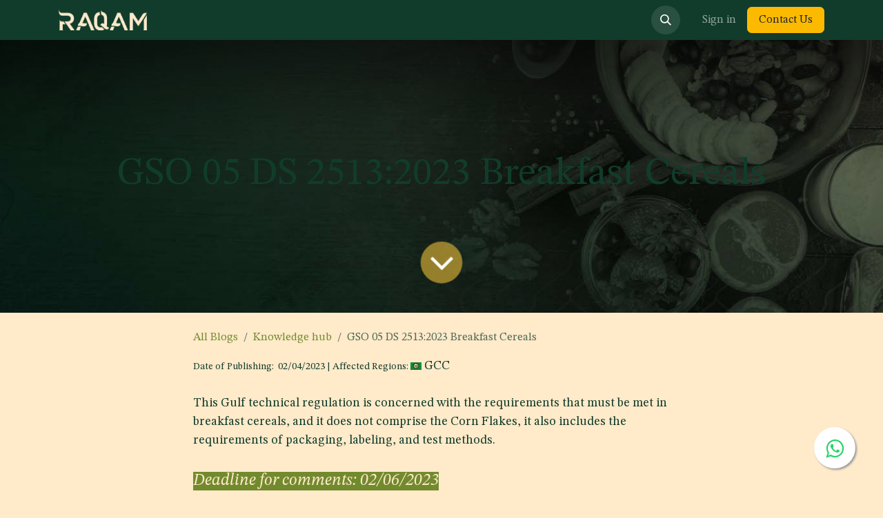

--- FILE ---
content_type: text/html; charset=utf-8
request_url: http://www.raqam.com/blog/knowledge-hub-2/gso-05-ds-2513-2023-breakfast-cereals-237
body_size: 13989
content:
<!DOCTYPE html>
        
<html lang="en-US" data-website-id="1" data-main-object="blog.post(237,)" data-add2cart-redirect="1">
    <head>
        <meta charset="utf-8"/>
        <meta http-equiv="X-UA-Compatible" content="IE=edge"/>
        <meta name="viewport" content="width=device-width, initial-scale=1"/>
        <meta name="generator" content="Odoo"/>
            
        <meta property="og:type" content="article"/>
        <meta property="og:title" content="GSO 05 DS 2513:2023 Breakfast Cereals"/>
        <meta property="og:site_name" content="My Website"/>
        <meta property="og:url" content="https://www.raqam.com/blog/knowledge-hub-2/gso-05-ds-2513-2023-breakfast-cereals-237"/>
        <meta property="og:image" content="https://www.raqam.com/web/image/50132-99006da8/1336X768%20-2.jpg"/>
        <meta property="og:description"/>
        <meta property="article:published_time" content="2023-05-04 11:45:36"/>
        <meta property="article:modified_time" content="2023-05-24 10:30:37.881698"/>
        <meta property="article:tag" content="Cereals and cereal products"/>
        <meta property="article:tag" content="Dairy products and analogues"/>
        <meta property="article:tag" content="Prepared foods"/>
        <meta property="article:tag" content="UAE"/>
            
        <meta name="twitter:card" content="summary_large_image"/>
        <meta name="twitter:title" content="GSO 05 DS 2513:2023 Breakfast Cereals"/>
        <meta name="twitter:image" content="https://www.raqam.com/web/image/50132-99006da8/1336X768%20-2.jpg"/>
        <meta name="twitter:description"/>
        
        <link rel="canonical" href="https://www.raqam.com/blog/knowledge-hub-2/gso-05-ds-2513-2023-breakfast-cereals-237"/>
        
        <link rel="preconnect" href="https://fonts.gstatic.com/" crossorigin=""/>
        <title>GSO 05 DS 2513:2023 Breakfast Cereals | My Website</title>
        <link type="image/x-icon" rel="shortcut icon" href="/web/image/website/1/favicon?unique=8f69b7f"/>
        <link rel="preload" href="/web/static/src/libs/fontawesome/fonts/fontawesome-webfont.woff2?v=4.7.0" as="font" crossorigin=""/>
        <link type="text/css" rel="stylesheet" href="/web/assets/1/77a2e1f/web.assets_frontend.min.css"/>
        <script id="web.layout.odooscript" type="text/javascript">
            var odoo = {
                csrf_token: "01cee8c003735ae56edf4a948db4ab7cd33d5d4eo1800441355",
                debug: "",
            };
        </script>
        <script type="text/javascript">
            odoo.__session_info__ = {"is_admin": false, "is_system": false, "is_public": true, "is_internal_user": false, "is_website_user": true, "uid": null, "is_frontend": true, "profile_session": null, "profile_collectors": null, "profile_params": null, "show_effect": true, "currencies": {"131": {"symbol": "\u062f.\u0625", "position": "after", "digits": [69, 2]}, "1": {"symbol": "\u20ac", "position": "after", "digits": [69, 2]}, "3": {"symbol": "$", "position": "before", "digits": [69, 2]}, "153": {"symbol": "SR", "position": "after", "digits": [69, 2]}}, "quick_login": true, "bundle_params": {"lang": "en_US", "website_id": 1}, "test_mode": false, "websocket_worker_version": "18.0-7", "translationURL": "/website/translations", "cache_hashes": {"translations": "d83be3ed0af7662bbeaae61aba9fe04765010527"}, "geoip_country_code": "US", "geoip_phone_code": 1, "lang_url_code": "en_US"};
            if (!/(^|;\s)tz=/.test(document.cookie)) {
                const userTZ = Intl.DateTimeFormat().resolvedOptions().timeZone;
                document.cookie = `tz=${userTZ}; path=/`;
            }
        </script>
        <script type="text/javascript" defer="defer" src="/web/assets/1/51aed48/web.assets_frontend_minimal.min.js" onerror="__odooAssetError=1"></script>
        <script type="text/javascript" defer="defer" data-src="/web/assets/1/b6ae1ee/web.assets_frontend_lazy.min.js" onerror="__odooAssetError=1"></script>
        
                    <script>
                        
            
                if (!window.odoo) {
                    window.odoo = {};
                }
                odoo.__session_info__ = odoo.__session_info__ || {
                    websocket_worker_version: "18.0-7"
                }
                odoo.__session_info__ = Object.assign(odoo.__session_info__, {
                    livechatData: {
                        isAvailable: false,
                        serverUrl: "https://www.raqam.com",
                        options: {},
                    },
                });
            
                    </script>
        <!-- Global site tag (gtag.js) - Google Analytics -->
<script async src="https://www.googletagmanager.com/gtag/js?id=UA-218443591-1"></script>
<script>
  window.dataLayer = window.dataLayer || [];
  function gtag(){dataLayer.push(arguments);}
  gtag('js', new Date());

  gtag('config', 'UA-218443591-1');
  gtag('config', 'AW-326638425');
</script>
<!-- Event snippet for Submit Lead form contact us page new conversion page -->
<script>
  gtag('event', 'conversion', {'send_to': 'AW-326638425/Tbo0CPWiuZQDENm24JsB'});
</script>
<!-- Google Tag Manager -->
<script>(function(w,d,s,l,i){w[l]=w[l]||[];w[l].push({'gtm.start':
new Date().getTime(),event:'gtm.js'});var f=d.getElementsByTagName(s)[0],
j=d.createElement(s),dl=l!='dataLayer'?'&l='+l:'';j.async=true;j.src=
'https://www.googletagmanager.com/gtm.js?id='+i+dl;f.parentNode.insertBefore(j,f);
})(window,document,'script','dataLayer','GTM-KJFZJHC');
gtag('config', 'AW-326638425');
</script>
<!-- End Google Tag Manager -->
<!-- Event snippet for Contact Submit Lead Form conversion page
In your html page, add the snippet and call gtag_report_conversion when someone clicks on the chosen link or button. -->
<script>
function gtag_report_conversion(url) {
  var callback = function () {
    if (typeof(url) != 'undefined') {
      window.location = url;
    }
  };
  gtag('event', 'conversion', {
      'send_to': 'AW-326638425/F6hACNrxsZQDENm24JsB',
      'event_callback': callback
  });
  return false;
}
</script>
<!-- Event snippet for Call from Mobile Website conversion page
In your html page, add the snippet and call gtag_report_conversion when someone clicks on the chosen link or button. -->
<script>
function gtag_report_conversion(url) {
  var callback = function () {
    if (typeof(url) != 'undefined') {
      window.location = url;
    }
  };
  gtag('event', 'conversion', {
      'send_to': 'AW-326638425/pX73CO23qpQDENm24JsB',
      'event_callback': callback
  });
  return false;
}
</script>
<!--two Google tag (gtag.js) -->
<script async src="https://www.googletagmanager.com/gtag/js?id=AW-11140554571">
</script>
<script>
  window.dataLayer = window.dataLayer || [];
  function gtag(){dataLayer.push(arguments);}
  gtag('js', new Date());
  gtag('config', 'AW-11140554571');
</script>
    </head>
    <body>



        <div id="wrapwrap" class="   ">
            <a class="o_skip_to_content btn btn-primary rounded-0 visually-hidden-focusable position-absolute start-0" href="#wrap">Skip to Content</a>
                <header id="top" data-anchor="true" data-name="Header" data-extra-items-toggle-aria-label="Extra items button" class="   o_header_fixed" style=" ">
                    
    <nav data-name="Navbar" aria-label="Main" class="navbar navbar-expand-lg navbar-light o_colored_level o_cc d-none d-lg-block shadow-sm ">
        

            <div id="o_main_nav" class="o_main_nav container">
                
    <a data-name="Navbar Logo" href="/" class="navbar-brand logo me-4">
            
            <span role="img" aria-label="Logo of My Website" title="My Website"><img src="/web/image/website/1/logo/My%20Website?unique=8f69b7f" class="img img-fluid" width="95" height="40" alt="My Website" loading="lazy"/></span>
        </a>
    
                
    <ul role="menu" id="top_menu" class="nav navbar-nav top_menu o_menu_loading ms-auto">
        
    
    <li role="presentation" class="nav-item dropdown position-static">
        <a data-bs-toggle="dropdown" href="#" role="menuitem" class="nav-link dropdown-toggle o_mega_menu_toggle  " data-bs-display="static">
            <span>Services</span>
        </a>
            <div data-name="Mega Menu" role="menuitem" class="dropdown-menu o_mega_menu o_no_parent_editor dropdown-menu-right"><section class="s_mega_menu_odoo_menu pt16 o_colored_level o_cc o_cc1" style="background-image: none;">
        <div class="container-fluid">
            <div class="row" data-bs-original-title="" title="" aria-describedby="tooltip968874">
                <div class="col-md-6 pt16 pb24 o_colored_level col-lg-2 offset-lg-1" data-bs-original-title="" title="" aria-describedby="tooltip966723">
                    <h4 class="text-uppercase h5 fw-bold mt-0" data-bs-original-title="" title="" aria-describedby="tooltip213528"><a href="/services">Services</a></h4>
                    <div class="s_hr text-start pt4 pb16 text-o-color-3" data-name="Separator">
                        <hr class="w-100 mx-auto" style="border-top-width: 2px; border-top-style: solid;">
                    </div>
                    <nav class="nav flex-column">
                        <a href="/product-compliance" class="nav-link px-0" data-name="Menu Item" spellcheck="false" data-bs-original-title="" title="">Product Compliance<br></a>
                        <a href="/quality-assurance" class="nav-link px-0" data-name="Menu Item" spellcheck="false" data-bs-original-title="" title="">Quality Assurance<br></a>
                        <a href="/regulatory-intelligence" class="nav-link px-0" data-name="Menu Item" data-bs-original-title="" title="">Regulatory Intelligence<br></a>
                        <a href="/advocacy" class="nav-link px-0" data-name="Menu Item" data-bs-original-title="" title="">Advocacy</a>
                        <a href="/regulatory-consulting-services" class="nav-link px-0" data-name="Menu Item" data-bs-original-title="" title="">Regulatory Consulting</a><a href="/enhancing-sustainability-in-fmcg" class="nav-link px-0" data-name="Menu Item" data-bs-original-title="" title="">Food Sustainability Services</a>
                    </nav>
                </div>
                <div class="col-md-6 pt16 pb24 o_colored_level col-lg-2" data-bs-original-title="" title="" aria-describedby="tooltip207382">
                    <h4 class="text-uppercase h5 fw-bold mt-0" data-bs-original-title="" title="" aria-describedby="tooltip654065"><span style="font-size: 12px;">Product Compliance</span><br></h4>
                    <div class="s_hr text-start pt4 pb16 text-o-color-1" data-name="Separator">
                        <hr class="w-100 mx-auto" style="border-top-width: 2px; border-top-style: solid;">
                    </div>
                    <nav class="nav flex-column">
                        <a href="/label-validation" class="nav-link px-0" data-name="Menu Item" data-bs-original-title="" title="">Label Validation<br></a>
                        <a href="/formula-validation" class="nav-link px-0" data-name="Menu Item" data-bs-original-title="" title="">Formula Validation</a>
                        <a href="/technical-translation" class="nav-link px-0" data-name="Menu Item" data-bs-original-title="" title="">Technical Translation<br></a><a href="/registration" class="nav-link px-0" data-name="Menu Item" data-bs-original-title="" title="">Registration Services<br></a>
                    </nav>
                </div>
                <div class="col-md-6 pt16 pb24 o_colored_level col-lg-2" data-bs-original-title="" title="" aria-describedby="tooltip325469">
                    <h4 class="text-uppercase h5 fw-bold mt-0" data-bs-original-title="" title="" aria-describedby="tooltip492975"><span style="font-size: 12px;">Quality Assurance</span><br></h4>
                    <div class="s_hr text-start pt4 pb16 text-o-color-2" data-name="Separator">
                        <hr class="w-100 mx-auto" style="border-top-width: 2px; border-top-style: solid;">
                    </div>
                    <nav class="nav flex-column">
                        <a href="/quality-certificate-conformity" class="nav-link px-0" data-name="Menu Item" spellcheck="false" data-bs-original-title="" title="">Certifications<br></a>
                        <a href="/halal-certification" class="nav-link px-0" data-name="Menu Item" spellcheck="true" data-bs-original-title="" title="">Halal Certification<br></a>
                        <a href="/ecas-emirates-conformity-assessment-scheme" class="nav-link px-0" data-name="Menu Item" data-bs-original-title="" title="">ECAS</a>
                        <a href="/eqm-emirates-quality-mark" class="nav-link px-0" data-name="Menu Item" data-bs-original-title="" title="">EQM</a>
                        <a href="/investigating-and-auditing" class="nav-link px-0" data-name="Menu Item" data-bs-original-title="" title="">Investigating &amp; Auditing<br></a>
                    </nav>
                </div>
                <div class="col-md-6 pt16 pb24 o_colored_level col-lg-3" data-bs-original-title="" title="" aria-describedby="tooltip365029">
                    <h4 class="text-uppercase h5 fw-bold mt-0"><span style="font-size: 12px;">Regulatory Intelligence</span><br></h4>
                    <div class="s_hr text-start pt4 pb16 text-o-color-5" data-name="Separator">
                        <hr class="w-100 mx-auto" style="border-top-width: 2px; border-top-style: solid;">
                    </div>
                    <nav class="nav flex-column">
                        <a href="/regulatory-reasearch-and-analysis" class="nav-link px-0" data-name="Menu Item" spellcheck="true" data-bs-original-title="" title="">Research &amp; Analysis<br></a>
                        <a href="/horizon-scanning" class="nav-link px-0" data-name="Menu Item" spellcheck="false" data-bs-original-title="" title="">Horizon Scanning<br></a>
                        <a href="/early-updates-and-warnings" class="nav-link px-0" data-name="Menu Item" spellcheck="false" data-bs-original-title="" title="">Early Updates &amp; Warnings<br></a>
                    </nav>
                </div><div class="col-md-6 pt16 pb24 o_colored_level col-lg-2" data-bs-original-title="" title="" aria-describedby="tooltip733875">
                    <h4 class="text-uppercase h5 fw-bold mt-0"><span style="font-size: 12px;">Advocacy</span><br></h4>
                    <div class="s_hr text-start pt4 pb16 text-o-color-5" data-name="Separator">
                        <hr class="w-100 mx-auto" style="border-top-width: 2px; border-top-style: solid;">
                    </div>
                    <nav class="nav flex-column">
                        <a href="/crisis-management" class="nav-link px-0" data-name="Menu Item" data-bs-original-title="" title="">Crisis Management<br></a>
                        <a href="/special-approvals" class="nav-link px-0" data-name="Menu Item" data-bs-original-title="" title="">Special Approvals<br></a>
                        <a href="/problem-solving" class="nav-link px-0" data-name="Menu Item" data-bs-original-title="" title="">Problem Solving<br></a>
                    </nav>
                </div>
            </div>
        </div>
    </section></div>
    </li>
    <li role="presentation" class="nav-item dropdown ">
        <a data-bs-toggle="dropdown" href="#" role="menuitem" class="nav-link dropdown-toggle   ">
            <span>Library</span>
        </a><ul role="menu" class="dropdown-menu ">
    <li role="presentation" class="">
        <a role="menuitem" href="/about-gso" class="dropdown-item ">
            <span>GCC</span>
        </a>
    </li>
    <li role="presentation" class="">
        <a role="menuitem" href="/uae" class="dropdown-item ">
            <span>UAE</span>
        </a>
    </li>
    <li role="presentation" class="">
        <a role="menuitem" href="/ksa" class="dropdown-item ">
            <span>KSA</span>
        </a>
    </li>
    <li role="presentation" class="">
        <a role="menuitem" href="/bahrain" class="dropdown-item ">
            <span>Bahrain </span>
        </a>
    </li>
    <li role="presentation" class="">
        <a role="menuitem" href="/egypt" class="dropdown-item ">
            <span>Egypt</span>
        </a>
    </li>
    <li role="presentation" class="">
        <a role="menuitem" href="/jordan" class="dropdown-item ">
            <span>Jordan</span>
        </a>
    </li>
    <li role="presentation" class="">
        <a role="menuitem" href="/oman" class="dropdown-item ">
            <span>Oman</span>
        </a>
    </li>
    <li role="presentation" class="">
        <a role="menuitem" href="/qatar" class="dropdown-item ">
            <span>Qatar</span>
        </a>
    </li>
    <li role="presentation" class="">
        <a role="menuitem" href="/turkey" class="dropdown-item ">
            <span>Turkey</span>
        </a>
    </li>
    <li role="presentation" class="">
        <a role="menuitem" href="/algeria" class="dropdown-item ">
            <span>Algeria</span>
        </a>
    </li>
    <li role="presentation" class="">
        <a role="menuitem" href="/more-authorities" class="dropdown-item ">
            <span>More Countries</span>
        </a>
    </li>
        </ul>
    </li>
    <li role="presentation" class="nav-item">
        <a role="menuitem" href="/case-study" class="nav-link ">
            <span>Case Studies</span>
        </a>
    </li>
    <li role="presentation" class="nav-item">
        <a role="menuitem" href="/blog" class="nav-link ">
            <span>News Room</span>
        </a>
    </li>
    <li role="presentation" class="nav-item">
        <a role="menuitem" href="/page/aboutus" class="nav-link ">
            <span>About us</span>
        </a>
    </li>
                
    </ul>
                
                <ul class="navbar-nav align-items-center gap-2 flex-shrink-0 justify-content-end ps-3">
                    
        
            <li class=" divider d-none"></li> 
            
                    
        <li class="">
                <div class="modal fade css_editable_mode_hidden" id="o_search_modal" aria-hidden="true" tabindex="-1">
                    <div class="modal-dialog modal-lg pt-5">
                        <div class="modal-content mt-5">
    <form method="get" class="o_searchbar_form s_searchbar_input " action="/website/search" data-snippet="s_searchbar_input">
            <div role="search" class="input-group input-group-lg">
        <input type="search" name="search" class="search-query form-control oe_search_box border border-end-0 p-3 border-0 bg-light" placeholder="Search..." data-search-type="all" data-limit="5" data-display-image="true" data-display-description="true" data-display-extra-link="true" data-display-detail="true" data-order-by="name asc"/>
        <button type="submit" aria-label="Search" title="Search" class="btn oe_search_button border border-start-0 px-4 bg-o-color-4">
            <i class="oi oi-search"></i>
        </button>
    </div>

            <input name="order" type="hidden" class="o_search_order_by oe_unremovable" value="name asc"/>
            
    
        </form>
                        </div>
                    </div>
                </div>
                <a data-bs-target="#o_search_modal" data-bs-toggle="modal" role="button" title="Search" href="#" class="btn rounded-circle p-1 lh-1 o_navlink_background text-reset o_not_editable">
                    <i class="oi oi-search fa-stack lh-lg"></i>
                </a>
        </li>
                    
        <li class="">
                <div data-name="Text" class="s_text_block ">
                    <a href="tel:+1 555-555-5556" class="nav-link o_nav-link_secondary p-2"><br/></a>
                </div>
        </li>
                    
                    
                    
            <li class=" o_no_autohide_item">
                <a href="/web/login" class="o_nav_link_btn nav-link border px-3">Sign in</a>
            </li>
                    
        
        
                    
    <div class="oe_structure oe_structure_solo ">
      <section class="s_text_block oe_unremovable oe_unmovable" data-snippet="s_text_block" data-name="Text">
        <div class="container">
          <a href="/contactus" class="btn btn-primary btn_cta oe_unremovable btn_ca">Contact Us</a>
        </div>
      </section>
    </div>
                </ul>
            </div>
        
    </nav>
    <nav data-name="Navbar" aria-label="Mobile" class="navbar  navbar-light o_colored_level o_cc o_header_mobile d-block d-lg-none shadow-sm ">
        

        <div class="o_main_nav container flex-wrap justify-content-between">
            
    <a data-name="Navbar Logo" href="/" class="navbar-brand logo ">
            
            <span role="img" aria-label="Logo of My Website" title="My Website"><img src="/web/image/website/1/logo/My%20Website?unique=8f69b7f" class="img img-fluid" width="95" height="40" alt="My Website" loading="lazy"/></span>
        </a>
    
            <ul class="o_header_mobile_buttons_wrap navbar-nav flex-row align-items-center gap-2 mb-0">
        
            <li class=" divider d-none"></li> 
            
                <li class="o_not_editable">
                    <button class="nav-link btn me-auto p-2" type="button" data-bs-toggle="offcanvas" data-bs-target="#top_menu_collapse_mobile" aria-controls="top_menu_collapse_mobile" aria-expanded="false" aria-label="Toggle navigation">
                        <span class="navbar-toggler-icon"></span>
                    </button>
                </li>
            </ul>
            <div id="top_menu_collapse_mobile" class="offcanvas offcanvas-end o_navbar_mobile">
                <div class="offcanvas-header justify-content-end o_not_editable">
                    <button type="button" class="nav-link btn-close" data-bs-dismiss="offcanvas" aria-label="Close"></button>
                </div>
                <div class="offcanvas-body d-flex flex-column justify-content-between h-100 w-100">
                    <ul class="navbar-nav">
                        
                        
        <li class="">
    <form method="get" class="o_searchbar_form s_searchbar_input " action="/website/search" data-snippet="s_searchbar_input">
            <div role="search" class="input-group mb-3">
        <input type="search" name="search" class="search-query form-control oe_search_box rounded-start-pill text-bg-light ps-3 border-0 bg-light" placeholder="Search..." data-search-type="all" data-limit="0" data-display-image="true" data-display-description="true" data-display-extra-link="true" data-display-detail="true" data-order-by="name asc"/>
        <button type="submit" aria-label="Search" title="Search" class="btn oe_search_button rounded-end-pill bg-o-color-3 pe-3">
            <i class="oi oi-search"></i>
        </button>
    </div>

            <input name="order" type="hidden" class="o_search_order_by oe_unremovable" value="name asc"/>
            
    
        </form>
        </li>
                        
    <ul role="menu" class="nav navbar-nav top_menu  ">
        

                            
    <li role="presentation" class="nav-item dropdown position-static">
        <a data-bs-toggle="dropdown" href="#" role="menuitem" class="nav-link dropdown-toggle o_mega_menu_toggle  d-flex justify-content-between align-items-center" data-bs-display="static">
            <span>Services</span>
        </a>
    </li>
    <li role="presentation" class="nav-item dropdown ">
        <a data-bs-toggle="dropdown" href="#" role="menuitem" class="nav-link dropdown-toggle   d-flex justify-content-between align-items-center">
            <span>Library</span>
        </a><ul role="menu" class="dropdown-menu position-relative rounded-0 o_dropdown_without_offset">
    <li role="presentation" class="">
        <a role="menuitem" href="/about-gso" class="dropdown-item ">
            <span>GCC</span>
        </a>
    </li>
    <li role="presentation" class="">
        <a role="menuitem" href="/uae" class="dropdown-item ">
            <span>UAE</span>
        </a>
    </li>
    <li role="presentation" class="">
        <a role="menuitem" href="/ksa" class="dropdown-item ">
            <span>KSA</span>
        </a>
    </li>
    <li role="presentation" class="">
        <a role="menuitem" href="/bahrain" class="dropdown-item ">
            <span>Bahrain </span>
        </a>
    </li>
    <li role="presentation" class="">
        <a role="menuitem" href="/egypt" class="dropdown-item ">
            <span>Egypt</span>
        </a>
    </li>
    <li role="presentation" class="">
        <a role="menuitem" href="/jordan" class="dropdown-item ">
            <span>Jordan</span>
        </a>
    </li>
    <li role="presentation" class="">
        <a role="menuitem" href="/oman" class="dropdown-item ">
            <span>Oman</span>
        </a>
    </li>
    <li role="presentation" class="">
        <a role="menuitem" href="/qatar" class="dropdown-item ">
            <span>Qatar</span>
        </a>
    </li>
    <li role="presentation" class="">
        <a role="menuitem" href="/turkey" class="dropdown-item ">
            <span>Turkey</span>
        </a>
    </li>
    <li role="presentation" class="">
        <a role="menuitem" href="/algeria" class="dropdown-item ">
            <span>Algeria</span>
        </a>
    </li>
    <li role="presentation" class="">
        <a role="menuitem" href="/more-authorities" class="dropdown-item ">
            <span>More Countries</span>
        </a>
    </li>
        </ul>
    </li>
    <li role="presentation" class="nav-item">
        <a role="menuitem" href="/case-study" class="nav-link ">
            <span>Case Studies</span>
        </a>
    </li>
    <li role="presentation" class="nav-item">
        <a role="menuitem" href="/blog" class="nav-link ">
            <span>News Room</span>
        </a>
    </li>
    <li role="presentation" class="nav-item">
        <a role="menuitem" href="/page/aboutus" class="nav-link ">
            <span>About us</span>
        </a>
    </li>
                        
    </ul>
                        
        <li class="">
                <div data-name="Text" class="s_text_block mt-2 border-top pt-2 o_border_contrast">
                    <a href="tel:+1 555-555-5556" class="nav-link o_nav-link_secondary p-2"><br/></a>
                </div>
        </li>
                        
                    </ul>
                    <ul class="navbar-nav gap-2 mt-3 w-100">
                        
                        
            <li class=" o_no_autohide_item">
                <a href="/web/login" class="nav-link o_nav_link_btn w-100 border text-center">Sign in</a>
            </li>
                        
        
        
                        
    <div class="oe_structure oe_structure_solo ">
      <section class="s_text_block oe_unremovable oe_unmovable" data-snippet="s_text_block" data-name="Text">
        <div class="container">
          <a href="/contactus" class="btn btn-primary btn_cta oe_unremovable btn_ca w-100">Contact Us</a>
        </div>
      </section>
    </div>
                    </ul>
                </div>
            </div>
        </div>
    
    </nav>
    
        </header>
                <main>
                    
        <div id="wrap" class="js_blog website_blog">
            

        

        <section id="o_wblog_post_top">
            <div id="title" class="blog_header">
  <div data-name="Blog Post Cover" style="" data-use_size="True" data-use_filters="True" class="o_record_cover_container d-flex flex-column h-100 o_colored_level o_cc o_cc3 o_cc o_half_screen_height o_record_has_cover  o_wblog_post_page_cover">
    <div style="background-image: url(/web/image/50132-99006da8/1336X768%20-2.jpg);" class="o_record_cover_component o_record_cover_image o_we_snippet_autofocus"></div>
    <div style="opacity: 0.2;" class="o_record_cover_component o_record_cover_filter oe_black"></div>
    

                    <div class="container text-center position-relative h-100 d-flex flex-column flex-grow-1 justify-content-around">
                        <div class="o_wblog_post_title  ">
                            <h1 id="o_wblog_post_name" class="o_editable_no_shadow" data-oe-expression="blog_post.name" placeholder="Blog Post Title" data-blog-id="237">GSO 05 DS 2513:2023 Breakfast Cereals</h1>
                            
                        </div>
                        <a id="o_wblog_post_content_jump" href="#o_wblog_post_main" class="css_editable_mode_hidden justify-content-center align-items-center rounded-circle mx-auto mb-5 text-decoration-none">
                            <i class="fa fa-angle-down fa-3x text-white" aria-label="To blog content" title="To blog content"></i>
                        </a>
                    </div>
                
  </div>
            </div>
        </section>
            

        <section id="o_wblog_post_main" class="container pt-4 pb-5 ">
            

            
            <div class="o_container_small">
                <div class="d-flex flex-column flex-lg-row">
                    <div id="o_wblog_post_content" class=" o_container_small w-100 flex-shrink-0">
    <nav aria-label="breadcrumb" class="breadcrumb flex-nowrap py-0 px-0 css_editable_mode_hidden mb-3 bg-transparent">
        <li class="breadcrumb-item"><a href="/blog">All Blogs</a></li>
        <li class="breadcrumb-item">
            <a href="/blog/knowledge-hub-2">Knowledge hub</a>
        </li>
        <li class="breadcrumb-item text-truncate active"><span>GSO 05 DS 2513:2023 Breakfast Cereals</span></li>
    </nav>
    <div data-editor-message="WRITE HERE OR DRAG BUILDING BLOCKS" class="o_wblog_post_content_field   o_wblog_read_text"><p style="margin-bottom: 0px;">
<span style="color: rgb(17, 60, 43);font-weight: 300;background-color: rgb(255, 234, 202);font-size: 14px">Date of Publishing: 
<span style="font-size: 14.6667px">02/04/2023</span>
 | Affected Regions: </span><img class="img-fluid" src="/web/image/50139-375bb7da/gcc.jpg?access_token=6b8eded1-30e3-479c-9297-e5260055c308" data-bs-original-title="" title="" aria-describedby="tooltip414528" loading="lazy" style="" alt="" data-original-id="50138" data-original-src="/web/image/50138-75a4cff4/gcc.jpg" data-mimetype="image/jpeg" data-resize-width="16"><span style="color: rgb(17, 60, 43);font-size: 18px;font-weight: 300;background-color: rgb(255, 234, 202)"> GCC</span></p>


<p style="margin-bottom: 0px;"><br></p>


<p style="margin-bottom: 0px;">This Gulf technical regulation is concerned with the requirements that must be met in breakfast cereals, and it does not comprise the Corn Flakes, it also includes the requirements of packaging, labeling, and test methods.</p>


<p style="margin-bottom: 0px;"><br></p>


<p style="margin-bottom: 0px;"><strong><em><span style="font-size: 24px;"><font style="background-color: rgb(114, 138, 46); color: rgb(255, 234, 202);">Deadline for comments: 02/06/2023</font></span></em></strong></p>


<p style="margin-bottom: 0px;"><br></p>


<p style="margin-bottom: 0px;" data-bs-original-title="" title="" aria-describedby="tooltip100557"><a class="btn btn-secondary rounded-circle" href="/contactus" data-bs-original-title="" title="">Request for Translation </a></p>


<p style="margin-bottom: 0px;" data-bs-original-title="" title="" aria-describedby="tooltip100557"><br></p>


<p style="margin-bottom: 0px;" data-bs-original-title="" title="" aria-describedby="tooltip100557"><a class="btn btn-secondary rounded-circle" href="/contactus" data-bs-original-title="" title="">Request for Comparison</a></p></div>
    
    
    
    
    <div class="scb">
      <h2>Get exclusive access to our contents</h2>
      <a role="button" href="/subscription" style="background-color:#b04d48; border-color: #b04d48;" class="btn btn-secondary mb32">
        <center>
          <span>Subscribe Now</span>
        </center>
      </a>
    </div>
    
    <section class="s_call_to_action o_colored_level undefined pt40 pb0" data-snippet="s_call_to_action" style="position: relative; background-color: rgb(255, 234, 202) !important; background-image: none;" data-name="New  newsletter Custom Call to Action">
      <div class="container">
        <div class="row">
          <div class="o_colored_level pb0 col-lg-12">
            <h3>
              <b class="o_default_snippet_text">Do you have questions or inquiries?</b>
            </h3>
            <h3 class="o_default_snippet_text"> We are here to help</h3>
            <p><a href="tel:+97145520127" class="btn btn-primary rounded-circle"><span data-o-link-zws="start">​</span><span class="fa fa-2x fa-phone" style="color: rgb(17, 60, 43);" contenteditable="false"></span></a><span data-o-link-zws="after">​</span>&nbsp;&nbsp;<a href="/contactus" class="btn btn-primary rounded-circle"><span data-o-link-zws="start">​</span><span class="fa fa-2x fa-comment" style="color: rgb(17, 60, 43);" contenteditable="false"></span></a><span data-o-link-zws="after">​</span>&nbsp;&nbsp;<a href="mailto:info@raqam.com" class="btn btn-primary rounded-circle"><span data-o-link-zws="start">​</span><span class="fa fa-2x fa-envelope" style="color: rgb(17, 60, 43);" contenteditable="false"></span></a><span data-o-link-zws="after">​</span></p>
          </div>
        </div>
      </div>
    </section>
    <style>
                .req{
                    
                    text-align: left;
                    align-content: left;
                }
                .scb {
                    padding: 20px;
                    text-align: center;
                    align-content: center;
                    margin: auto;
                    background-color: #ffd1cd;
                }                
                .bullet-points-layout {
                    display: flex;
                    text-align: left;
                }

                .left-column,
                .center-column,
                .right-column {
                    flex: 1;
                    padding: 10px; /* Adjust padding as needed */
                }
            </style>
    <script>
                const pageURL = window.location.href;
                const currentDate = new Date();
                
                function request_translation() {                
                    
                    const dataToSend = {
                        "date": currentDate.toISOString(),
                        "page_title": pageURL,
                        "requested_type": "translation"
                    };
                    var data = {
                        jsonrpc: "2.0",
                        params: dataToSend,
                    };
                    console.log("===data===",data);

                    
                    $.ajax({
                        type: "POST",
                        url: "/o2b_subscription/fetch_request_translation_data",
                        contentType: "application/json", 
                        
                        data: JSON.stringify(data), 
                        
                        success: function(response) {
                            console.log("Response:", response);
                            
                            var success = response.result.success;
                            if (success === true) {
                                
                                window.location.href = '/contactus-thank-you';
                                console.log("contactus-thank-you");
                            } else {
                                console.log(response.message);
                            }
                        },
                        error: function(error) {
                            console.error("Error sending data to Odoo:", error);
                        }
                    });
                }
                
                function request_comparision() {
                    
                    const dataToSend = {
                        "date": currentDate.toISOString(),
                        "page_title": pageURL,
                        "requested_type": "comaprision"
                    };
                    var data = {
                        jsonrpc: "2.0",
                        params: dataToSend,
                    };

                    
                    $.ajax({
                        type: "POST",
                        url: "/o2b_subscription/fetch_request_comparision_data",
                        contentType: "application/json", 
                        
                        data: JSON.stringify(data), 
                        
                        success: function(response) {
                            console.log("Response:", response);
                            var success = response.result.success;
                            if (success === true) {
                                
                                window.location.href = '/contactus-thank-you';
                                console.log("contactus-thank-you");
                            } else {
                                console.log(response.message);
                            }
                        },
                        error: function(error) {
                            console.error("Error sending data to Odoo:", error);
                        }
                    });
                }
            </script>

    <div class="css_editable_mode_hidden text-muted">
        <div>in <a href="/blog/knowledge-hub-2"><b>Knowledge hub</b></a></div>
        <div>#
                <a class="badge me-1 o_tag o_color_0 post_link" href="/blog/knowledge-hub-2/tag/cereals-and-cereal-products-11">Cereals and cereal products</a>
                <a class="badge me-1 o_tag o_color_0 post_link" href="/blog/knowledge-hub-2/tag/dairy-products-and-analogues-6">Dairy products and analogues</a>
                <a class="badge me-1 o_tag o_color_0 post_link" href="/blog/knowledge-hub-2/tag/prepared-foods-22">Prepared foods</a>
                <a class="badge me-1 o_tag o_color_0 post_link" href="/blog/knowledge-hub-2/tag/uae-29">UAE</a>
        </div>
    </div>
                    </div>
                </div>
            </div>
        </section>
        <section id="o_wblog_post_footer">
    <div class="mt-5">
        <div id="o_wblog_posts_loop" style="margin-top: 2%; padding-left: 10%; padding-right: 10%;" class="">
                <div class="row ">
                        
                        <div class="pb-4 col-12 col-md-6 col-xl-4">
                            <article name="blog_post" class="o_wblog_post position-relative ">
                                
                                

    <a href="/blog/knowledge-hub-2/gso-2835-2025-kleija-383" class="text-decoration-none d-block mb-2">

  <div data-name="Cover" style="" class="o_record_cover_container d-flex flex-column h-100 o_colored_level o_cc o_cc3 o_cc   o_list_cover o_not_editable  rounded overflow-hidden shadow mb-3">
    <div style="background-image: url(/web/image/60640-b8079411/Blog%20Post%20%27GSO%202835%3A2025%20%27Kleija%27%27%20cover%20image.webp);" class="o_record_cover_component o_record_cover_image "></div>
    

    <div class="o_not_editable align-items-center position-relative o_wblog_post_list_author o_list_cover d-flex text-white w-100 o_not_editable px-2 pb-2 pt-3">
        <div style="line-height:1">
            <span></span>
        </div>
    </div>
        
  </div>
    </a>
                                    <div>
    <a href="/blog/knowledge-hub-2/gso-2835-2025-kleija-383" class="d-block text-reset text-decoration-none o_blog_post_title my-0 h6">GSO 2835:2025 &#39;Kleija&#39;</a>

    <div class="text-muted small mt-2">
        by 
    </div>
                                        
                                    </div>
                                    <div class="o_wblog_normalize_font pr-2 pb-2">
    <div class="d-flex small flex-wrap mb-1 w-100">
        <div style="display:grid">
            <div style="display:initial" class="flex-wrap align-items-center justify-content-between flex-grow-1">
                <b>Date of publishing1:</b>
                <time class="text-nowrap font-weight-bold pr-5 mr-2">Jan 15, 2026</time>
            </div>
            <div style="display:initial" class="flex-wrap align-items-center justify-content-between flex-grow-1">
                <b>Country:</b>
                <b class="font-weight-bold pr-5">GSO</b> 
            </div>
            <div style="display:initial" class="flex-wrap align-items-center justify-content-between flex-grow-1">
                <b>Category:</b>
                <b class="font-weight-bold pr-5">Confectionery, Bakery Wares</b> 
            </div>
        </div>
        </div>
                                    </div>
                                
                                
                            </article>
                        </div>
                        
                        
                        <div class="pb-4 col-12 col-md-6 col-xl-4">
                            <article name="blog_post" class="o_wblog_post position-relative ">
                                
                                

    <a href="/blog/knowledge-hub-2/gso-tc05-ds1-1358-2025-unshelled-pistachio-nuts-382" class="text-decoration-none d-block mb-2">

  <div data-name="Cover" style="" class="o_record_cover_container d-flex flex-column h-100 o_colored_level o_cc o_cc3 o_cc   o_list_cover o_not_editable  rounded overflow-hidden shadow mb-3">
    <div style="background-image: url(/web/image/60568-3361c9d2/Blog%20Post%20%27GSO%20TC05DS1%201358%3A2025%20%27Unshelled%20Pistachio%20Nuts%27%27%20cover%20image.webp);" class="o_record_cover_component o_record_cover_image "></div>
    

    <div class="o_not_editable align-items-center position-relative o_wblog_post_list_author o_list_cover d-flex text-white w-100 o_not_editable px-2 pb-2 pt-3">
        <div style="line-height:1">
            <span></span>
        </div>
    </div>
        
  </div>
    </a>
                                    <div>
    <a href="/blog/knowledge-hub-2/gso-tc05-ds1-1358-2025-unshelled-pistachio-nuts-382" class="d-block text-reset text-decoration-none o_blog_post_title my-0 h6">GSO TC05/DS1 1358:2025 &#39;Unshelled Pistachio Nuts&#39;</a>

    <div class="text-muted small mt-2">
        by 
    </div>
                                        
                                    </div>
                                    <div class="o_wblog_normalize_font pr-2 pb-2">
    <div class="d-flex small flex-wrap mb-1 w-100">
        <div style="display:grid">
            <div style="display:initial" class="flex-wrap align-items-center justify-content-between flex-grow-1">
                <b>Date of publishing1:</b>
                <time class="text-nowrap font-weight-bold pr-5 mr-2">Jan 6, 2026</time>
            </div>
            <div style="display:initial" class="flex-wrap align-items-center justify-content-between flex-grow-1">
                <b>Country:</b>
                <b class="font-weight-bold pr-5">GSO</b> 
            </div>
            <div style="display:initial" class="flex-wrap align-items-center justify-content-between flex-grow-1">
                <b>Category:</b>
                <b class="font-weight-bold pr-5">Cereals and cereal products, Ready-to-eat savouries</b> 
            </div>
        </div>
        </div>
                                    </div>
                                
                                
                            </article>
                        </div>
                        
                        
                        <div class="pb-4 col-12 col-md-6 col-xl-4">
                            <article name="blog_post" class="o_wblog_post position-relative ">
                                
                                

    <a href="/blog/knowledge-hub-2/notification-of-ministerial-decree-no-373-2025-regarding-egyptian-standard-es-1623-for-sterilized-and-or-uht-milk-381" class="text-decoration-none d-block mb-2">

  <div data-name="Cover" style="" class="o_record_cover_container d-flex flex-column h-100 o_colored_level o_cc o_cc3 o_cc   o_list_cover o_not_editable  rounded overflow-hidden shadow mb-3">
    <div style="background-image: url(/web/image/60488-dca7965d/Blog%20Post%20%27Notification%20of%20Ministerial%20Decree%20No.%203732025%20Regarding%20Egyptian%20Standard%20ES%201623%20for%20Sterilized%20andor%20UHT%20Milk%27%20cover%20image.webp);" class="o_record_cover_component o_record_cover_image "></div>
    

    <div class="o_not_editable align-items-center position-relative o_wblog_post_list_author o_list_cover d-flex text-white w-100 o_not_editable px-2 pb-2 pt-3">
        <div style="line-height:1">
            <span></span>
        </div>
    </div>
        
  </div>
    </a>
                                    <div>
    <a href="/blog/knowledge-hub-2/notification-of-ministerial-decree-no-373-2025-regarding-egyptian-standard-es-1623-for-sterilized-and-or-uht-milk-381" class="d-block text-reset text-decoration-none o_blog_post_title my-0 h6">Notification of Ministerial Decree No. 373/2025 Regarding Egyptian Standard ES 1623 for Sterilized and/or UHT Milk</a>

    <div class="text-muted small mt-2">
        by 
    </div>
                                        
                                    </div>
                                    <div class="o_wblog_normalize_font pr-2 pb-2">
    <div class="d-flex small flex-wrap mb-1 w-100">
        <div style="display:grid">
            <div style="display:initial" class="flex-wrap align-items-center justify-content-between flex-grow-1">
                <b>Date of publishing1:</b>
                <time class="text-nowrap font-weight-bold pr-5 mr-2">Dec 25, 2025</time>
            </div>
            <div style="display:initial" class="flex-wrap align-items-center justify-content-between flex-grow-1">
                <b>Country:</b>
                <b class="font-weight-bold pr-5">Egypt</b> 
            </div>
            <div style="display:initial" class="flex-wrap align-items-center justify-content-between flex-grow-1">
                <b>Category:</b>
                <b class="font-weight-bold pr-5">Dairy products and analogues</b> 
            </div>
        </div>
        </div>
                                    </div>
                                
                                
                            </article>
                        </div>
                        
                </div>
            </div>
    </div></section>
    

            
            <div class="oe_structure oe_empty" id="oe_structure_blog_footer" data-editor-sub-message="Visible in all blogs&#39; pages" data-editor-message="DRAG BUILDING BLOCKS HERE" spellcheck="false"></div>
  </div>
    
        <div id="o_shared_blocks" class="oe_unremovable"><div class="s_popup o_snippet_invisible d-none" data-vcss="001" data-snippet="s_popup" data-name="Popup" id="sPopup1767747794252" data-invisible="1">
        <div class="modal fade modal_shown s_popup_middle" style="display: none; background-color: var(--black-50) !important;" data-show-after="5000" data-display="afterDelay" data-consents-duration="7" data-bs-focus="false" data-bs-backdrop="false" tabindex="-1" aria-label="Popup" id="Popup" aria-hidden="true">
            <div class="modal-dialog d-flex">
                <div class="modal-content oe_structure">
                    <a href="/excise-tax-support-for-sweetened-beverages-in-gcc"><img src="/web/image/60575-d7ea12cb/sm%20%2887%29.webp" alt="" class="img img-fluid o_we_custom_image o_we_image_cropped" data-mimetype="image/webp" data-original-id="60573" data-original-src="/web/image/60573-33726884/sm%20%2887%29.jpg" data-mimetype-before-conversion="image/jpeg" loading="lazy" data-width="1080" data-height="1080" data-scale-x="1" data-scale-y="1" data-aspect-ratio="0/0"/></a><div class="s_popup_close js_close_popup o_we_no_overlay o_not_editable" aria-label="Close" style="color: rgb(251, 186, 0);">×</div>
                    
                </div>
            </div>
        </div>
    </div></div>
                </main>
                <footer id="bottom" data-anchor="true" data-name="Footer" class="o_footer o_colored_level o_cc  o_footer_slideout">
                    <div id="footer" class="oe_structure oe_structure_solo">
      <section class="s_text_block pb0 pt40" data-snippet="s_text_block" data-name="Text">
        <div class="container">
          <div class="row">
            <div class="col-lg-2 pb16 o_colored_level">
              <h5>
                <font style="color: rgb(251, 186, 0);">Explore</font>
              </h5>
              <ul class="list-unstyled">
                <li class="list-item py-1">
                  <a href="/">
                    <span data-o-link-zws="start">​</span>
                    <font style="color: rgb(255, 234, 202);">Home</font>
                  </a></li>
                <li class="list-item py-1">
                  <a href="/aboutus">
                    <span data-o-link-zws="start">​</span>
                    <font style="color: rgb(255, 234, 202);">About us</font>
                  </a></li>
                <li class="list-item py-1" data-bs-original-title="" title="" aria-describedby="tooltip283198">
                  <a href="/case-study" data-bs-original-title="" title="">
                    <span data-o-link-zws="start">​</span>
                    <font style="color: rgb(255, 234, 202);" data-bs-original-title="" title="" aria-describedby="tooltip9375">Case Studies&nbsp;</font>
                  </a></li>
                <li class="list-item py-1">
                  <a href="/blog/news-room-1">
                    <span data-o-link-zws="start">​</span>
                    <font style="color: rgb(255, 234, 202);">News Room</font>
                  </a></li>
                <li class="list-item py-1">
                  <a href="/services">
                    <span data-o-link-zws="start">​</span>
                    <font style="color: rgb(255, 234, 202);">Services</font>
                  </a></li>
              </ul>
            </div>
            <div class="col-lg-2 pb16 o_colored_level" data-bs-original-title="" title="" aria-describedby="tooltip502011">
              <p data-bs-original-title="" title="" aria-describedby="tooltip732136">
                <a href="/services" data-bs-original-title="" title="">
                  <span data-o-link-zws="start">​</span>
                  <font style="color: rgb(251, 186, 0);">
                    <span style="font-size: 18px;">Services</span>
                  </font>
                </a></p>
              <ul class="list-unstyled">
                <li class="py-1" data-bs-original-title="" title="" aria-describedby="tooltip727723">
                  <a href="/product-compliance">
                    <span data-o-link-zws="start">​</span>
                    <font style="color: rgb(255, 234, 202);">Product Compliance</font>
                  </a></li>
                <li class="py-1" data-bs-original-title="" title="" aria-describedby="tooltip784465">
                  <a href="/quality-assurance" data-bs-original-title="" title="" aria-describedby="tooltip583933">
                    <span data-o-link-zws="start">​</span>
                    <font style="color: rgb(255, 234, 202);" data-bs-original-title="" title="" aria-describedby="tooltip562901">Quality Assurance</font>
                  </a></li>
                <li class="py-1" data-bs-original-title="" title="" aria-describedby="tooltip784465">
                  <a href="/regulatory-intelligence" data-bs-original-title="" title="">
                    <span data-o-link-zws="start">​</span>
                    <font style="color: rgb(255, 234, 202);" data-bs-original-title="" title="" aria-describedby="tooltip498251">Regulatory&nbsp;Intelligence</font>
                  </a></li>
                <li class="py-1" data-bs-original-title="" title="" aria-describedby="tooltip784465">
                  <a href="/advocacy">&nbsp;<font style="color: rgb(255, 234, 202);" data-bs-original-title="" title="" aria-describedby="tooltip591796">Advocacy</font>
                  </a></li>
              </ul>
            </div>
            <div class="col-lg-2 pb16 o_colored_level" data-bs-original-title="" title="" aria-describedby="tooltip325373">
              <h5>
                <font style="color: rgb(251, 186, 0);">Follow us</font>
              </h5>
              <ul class="list-unstyled">
                <li class="py-1">
                  <i class="fa fa-1x fa-fw fa-twitter-square me-2" style="color: rgb(255, 234, 202);"></i>
                  <a href="https://twitter.com/RAQAM_DMCC" target="_blank"><span data-o-link-zws="start">​</span>
                    <font style="color: rgb(255, 234, 202);">Twitter&nbsp;</font>
                  </a></li>
                <li class="py-1">
                  <i class="fa fa-1x fa-fw fa-youtube-square me-2" style="color: rgb(255, 234, 202);"></i>
                  <a href="https://www.youtube.com/channel/UCLeQ0SiE7zidC3Xrut-ZIqw" target="_blank"><span data-o-link-zws="start">​</span>
                    <font style="color: rgb(255, 234, 202);">YouTube&nbsp;</font>
                  </a></li>
                <li class="py-1">
                  <i class="fa fa-1x fa-fw fa-facebook-square me-2" style="color: rgb(255, 234, 202);"></i>
                  <a href="https://www.facebook.com/RAQAMConsultancy/" target="_blank"><span data-o-link-zws="start">​</span>
                    <font style="color: rgb(255, 234, 202);">Facebook&nbsp;</font>
                  </a></li>
                <li class="py-1">
                  <i class="fa fa-1x fa-fw fa-linkedin-square me-2" style="color: rgb(255, 234, 202);"></i>
                  <a href="https://www.linkedin.com/company/raqam-consultancy/" target="_blank"><span data-o-link-zws="start">​</span>
                    <font style="color: rgb(255, 234, 202);">Linkedin</font>
                  </a></li>
                <li class="py-1" data-bs-original-title="" title="" aria-describedby="tooltip315791">
                  <i class="fa fa-1x fa-fw fa-instagram me-2" style="color: rgb(255, 234, 202);"></i>
                  <a href="https://www.instagram.com/_raqam/" target="_blank"><span data-o-link-zws="start">​</span>
                    <font style="color: rgb(255, 234, 202);" data-bs-original-title="" title="" aria-describedby="tooltip856711">Instagram&nbsp;&nbsp;</font>
                  </a></li>
              </ul>
            </div>
            <div class="col-lg-3 pb16 o_colored_level" data-bs-original-title="" title="" aria-describedby="tooltip597201">
              <h5>
                <font style="color: rgb(255, 234, 202);">Get in touch</font>
              </h5>
              <ul class="list-unstyled" data-bs-original-title="" title="" aria-describedby="tooltip234282">
                <li class="py-1">
                  <i class="fa fa-1x fa-envelope fa-fw me-2" style="color: rgb(255, 234, 202);"></i>
                  <a href="mailto:info@raqam.com"><span data-o-link-zws="start">​</span>
                    <font style="color: rgb(255, 234, 202);">&nbsp;info@raqam.com&nbsp;</font>
                  </a></li>
                <li class="py-1" data-bs-original-title="" title="" aria-describedby="tooltip247999">
                  <i class="fa fa-1x fa-fw me-2 fa-send" style="color: rgb(255, 234, 202);" data-bs-original-title="" title="" aria-describedby="tooltip212028"></i>
                  <span class="o_force_ltr">
                    <a href="/contactus" data-bs-original-title="" title=""><span data-o-link-zws="start">​</span>
                      <font style="color: rgb(255, 234, 202);" data-bs-original-title="" title="" aria-describedby="tooltip615296">&nbsp;Contact Us</font>
                    </a></span></li>
                <li class="py-1" data-bs-original-title="" title="" aria-describedby="tooltip757263">
                  <font style="color: rgb(255, 234, 202);">&nbsp;</font>
                  <span class="fa fa-map-marker" style="color: rgb(255, 234, 202);" data-bs-original-title="" title="" aria-describedby="tooltip575678"></span>
                  <span class="o_force_ltr"><font style="color: rgb(255, 234, 202);">&nbsp; </font>&nbsp;<a href="https://maps.app.goo.gl/EMb1Hrpcr4FhDYg68" data-bs-original-title="" title=""><span data-o-link-zws="start">​</span><font style="color: rgb(255, 234, 202);" data-bs-original-title="" title="" aria-describedby="tooltip643234">One Business Center DMCC</font><br/><font style="color: rgb(255, 234, 202);">JLT ONE, Level 5, JLT, Dubai, UAE</font></a><br/></span>
                </li>
              </ul>
            </div>
            <div class="col-lg-3 pb16 o_colored_level" data-bs-original-title="" title="" aria-describedby="tooltip63791">
              <h5>
                <img class="img-fluid o_we_custom_image float-end" src="/web/image/10672-45a6358a/Raqam%20Logo.png" alt="" data-original-id="10672" data-original-src="/web/image/10672-45a6358a/Raqam%20Logo.png" data-mimetype="image/png" data-bs-original-title="" title="" aria-describedby="tooltip341856" style="width: 50%;" loading="lazy"/>
                <br/>
              </h5>
            </div>
          </div>
        </div>
      </section>
    </div>
  <div class="o_footer_copyright o_colored_level o_cc" data-name="Copyright">
                        <div class="container py-3">
                            <div class="row">
                                <div class="col-sm text-center text-sm-start text-muted">
                                    <span class="o_footer_copyright_name me-2">
      <font style="color: rgb(251, 186, 0);" data-bs-original-title="" title="" aria-describedby="tooltip264562">Copyright 2026 RAQAM.&nbsp;
<span style="color: rgb(251, 186, 0);background-color: rgb(17, 60, 43)">All Rights Reserved.</span>
 &nbsp;<a href="/terms" data-bs-original-title="" title=""><span data-o-link-zws="start">​</span>Terms and Conditions</a>. <a href="/privacy-policy" data-bs-original-title="" title=""><span data-o-link-zws="start">​</span><font style="color: rgb(251, 186, 0);" data-bs-original-title="" title="" aria-describedby="tooltip345744">Privacy Policy</font></a>.</font>
    </span>
  </div>
                                <div class="col-sm text-center text-sm-end o_not_editable">
                                </div>
                            </div>
                        </div>
                    </div>
                </footer>
        <div id="website_cookies_bar" class="s_popup o_snippet_invisible d-none o_no_save" data-name="Cookies Bar" data-vcss="001" data-invisible="1">
            <div class="modal s_popup_bottom s_popup_no_backdrop o_cookies_discrete" data-show-after="500" data-display="afterDelay" data-consents-duration="999" data-bs-focus="false" data-bs-backdrop="false" data-bs-keyboard="false" tabindex="-1" role="dialog">
                <div class="modal-dialog d-flex s_popup_size_full">
                    <div class="modal-content oe_structure">
                        
                        <section class="o_colored_level o_cc o_cc1">
                            <div class="container">
                                <div class="row">
                                    <div class="col-lg-8 pt16">
                                        <p>
                                            <span class="pe-1">We use cookies to provide you a better user experience on this website.</span>
                                            <a href="/cookie-policy" class="o_cookies_bar_text_policy btn btn-link btn-sm px-0">Cookie Policy</a>
                                        </p>
                                    </div>
                                    <div class="col-lg-4 text-end pt16 pb16">
                                        <a href="#" id="cookies-consent-essential" role="button" class="js_close_popup btn btn-outline-primary rounded-circle btn-sm px-2">Only essentials</a>
                                        <a href="#" id="cookies-consent-all" role="button" class="js_close_popup btn btn-outline-primary rounded-circle btn-sm">I agree</a>
                                    </div>
                                </div>
                            </div>
                        </section>
                    </div>
                </div>
            </div>
        </div>
            </div>
            <script id="tracking_code" async="async" src="https://www.googletagmanager.com/gtag/js?id=G-skg8vxss7d"></script>
            <script id="tracking_code_config">
                window.dataLayer = window.dataLayer || [];
                function gtag(){dataLayer.push(arguments);}
                gtag('consent', 'default', {
                    'ad_storage': 'denied',
                    'ad_user_data': 'denied',
                    'ad_personalization': 'denied',
                    'analytics_storage': 'denied',
                });
                gtag('js', new Date());
                gtag('config', 'G-skg8vxss7d');
                function allConsentsGranted() {
                    gtag('consent', 'update', {
                        'ad_storage': 'granted',
                        'ad_user_data': 'granted',
                        'ad_personalization': 'granted',
                        'analytics_storage': 'granted',
                    });
                }
                    document.addEventListener(
                        "optionalCookiesAccepted",
                        allConsentsGranted,
                        {once: true}
                    );
            </script>
        
         <div>
<a href="https://wa.me/971566669935" class="whatsapp_float" target="_blank"> <i class="fa fa-whatsapp whatsapp-icon"></i></a>
</div>
        </body>
</html>